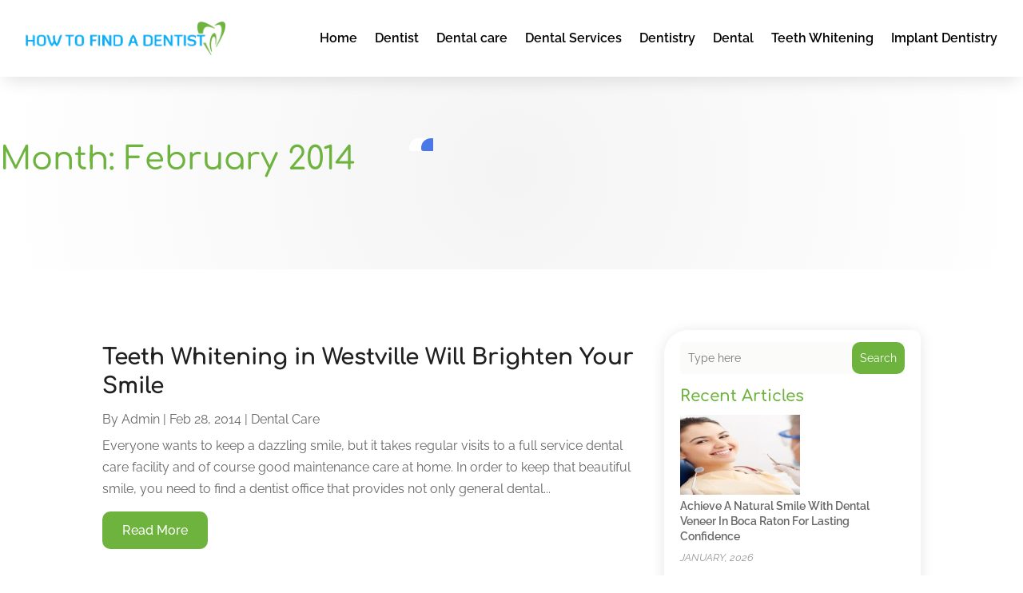

--- FILE ---
content_type: text/css
request_url: https://www.howtofindadentist.net/wp-content/et-cache/7216/et-core-unified-cpt-7216.min.css?ver=1769600036
body_size: 3780
content:
.et_pb_section_0_tb_header.et_pb_section{padding-top:10px;padding-bottom:10px;background-color:#FFFFFF!important}.et_pb_section_0_tb_header{z-index:10;box-shadow:0px 12px 18px -6px rgba(0,0,0,0.1)}.et_pb_row_0_tb_header.et_pb_row{padding-top:0px!important;padding-bottom:0px!important;padding-top:0px;padding-bottom:0px}.et_pb_row_0_tb_header{align-items:center}.et_pb_menu_0_tb_header.et_pb_menu ul li a{font-weight:600;font-size:16px;color:#000000!important}.et_pb_menu_0_tb_header.et_pb_menu ul li:hover>a,.et_pb_menu_0_tb_header.et_pb_menu .nav li ul.sub-menu a:hover,.et_pb_menu_0_tb_header.et_pb_menu .et_mobile_menu a:hover{color:#6EB33E!important}.et_pb_menu_0_tb_header.et_pb_menu{background-color:RGBA(255,255,255,0)}.et_pb_menu_0_tb_header.et_pb_menu ul li a,.et_pb_menu_0_tb_header.et_pb_menu .nav li ul a,.et_pb_menu_0_tb_header .mobile_menu_bar:before{transition:color 300ms ease 0ms}.et_pb_menu_0_tb_header.et_pb_menu .nav li ul{background-color:#ffffff!important;border-color:#6EB33E}.et_pb_menu_0_tb_header.et_pb_menu .et_mobile_menu{border-color:#6EB33E}.et_pb_menu_0_tb_header.et_pb_menu .nav li ul.sub-menu a,.et_pb_menu_0_tb_header.et_pb_menu .et_mobile_menu a{color:#000000!important}.et_pb_menu_0_tb_header.et_pb_menu .et_mobile_menu,.et_pb_menu_0_tb_header.et_pb_menu .et_mobile_menu ul{background-color:RGBA(255,255,255,0)!important}.et_pb_menu_0_tb_header.et_pb_menu nav>ul>li>a:hover,.et_pb_menu_0_tb_header.et_pb_menu nav>ul>li li a:hover{opacity:1}.et_pb_menu_0_tb_header .et_pb_menu_inner_container>.et_pb_menu__logo-wrap,.et_pb_menu_0_tb_header .et_pb_menu__logo-slot{width:auto;max-width:100%}.et_pb_menu_0_tb_header .et_pb_menu_inner_container>.et_pb_menu__logo-wrap .et_pb_menu__logo img,.et_pb_menu_0_tb_header .et_pb_menu__logo-slot .et_pb_menu__logo-wrap img{height:auto;max-height:none}.et_pb_menu_0_tb_header .mobile_nav .mobile_menu_bar:before{color:#6EB33E}.et_pb_menu_0_tb_header .mobile_nav .mobile_menu_bar:hover:before{color:#000000}.et_pb_menu_0_tb_header .et_pb_menu__icon.et_pb_menu__search-button,.et_pb_menu_0_tb_header .et_pb_menu__icon.et_pb_menu__close-search-button,.et_pb_menu_0_tb_header .et_pb_menu__icon.et_pb_menu__cart-button{color:#ffffff}.et_pb_column_0_tb_header{z-index:999999!important;position:relative}@media only screen and (min-width:981px){.et_pb_row_0_tb_header,body #page-container .et-db #et-boc .et-l .et_pb_row_0_tb_header.et_pb_row,body.et_pb_pagebuilder_layout.single #page-container #et-boc .et-l .et_pb_row_0_tb_header.et_pb_row,body.et_pb_pagebuilder_layout.single.et_full_width_page #page-container #et-boc .et-l .et_pb_row_0_tb_header.et_pb_row{width:95%}.et_pb_menu_0_tb_header.et_pb_menu .et_pb_menu__logo{width:250px}}@media only screen and (max-width:980px){.et_pb_row_0_tb_header,body #page-container .et-db #et-boc .et-l .et_pb_row_0_tb_header.et_pb_row,body.et_pb_pagebuilder_layout.single #page-container #et-boc .et-l .et_pb_row_0_tb_header.et_pb_row,body.et_pb_pagebuilder_layout.single.et_full_width_page #page-container #et-boc .et-l .et_pb_row_0_tb_header.et_pb_row{width:95%}.et_pb_row_0_tb_header{align-items:center}.et_pb_column_0_tb_header{margin-bottom:0px!important}.et_pb_menu_0_tb_header.et_pb_menu .et_mobile_menu,.et_pb_menu_0_tb_header.et_pb_menu .et_mobile_menu ul{background-color:#FFFFFF!important}}@media only screen and (min-width:768px) and (max-width:980px){.et_pb_menu_0_tb_header.et_pb_menu .et_pb_menu__logo{width:150px}}@media only screen and (max-width:767px){.et_pb_row_0_tb_header{align-items:center}.et_pb_column_0_tb_header{margin-bottom:0px!important}.et_pb_menu_0_tb_header.et_pb_menu .et_pb_menu__logo{width:130px}.et_pb_menu_0_tb_header.et_pb_menu .et_mobile_menu,.et_pb_menu_0_tb_header.et_pb_menu .et_mobile_menu ul{background-color:#FFFFFF!important}}